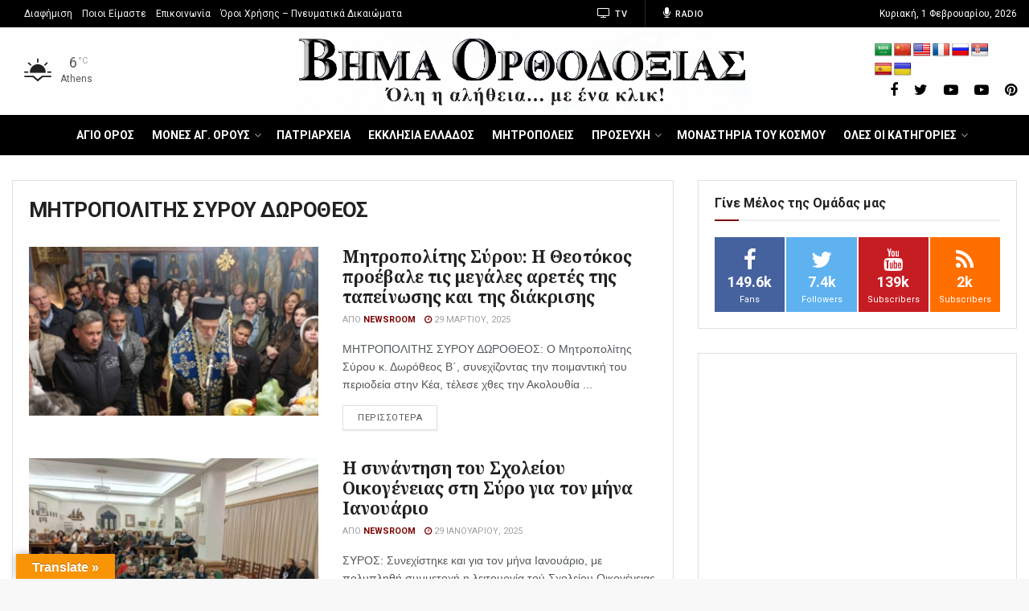

--- FILE ---
content_type: text/html; charset=utf-8
request_url: https://www.google.com/recaptcha/api2/aframe
body_size: 266
content:
<!DOCTYPE HTML><html><head><meta http-equiv="content-type" content="text/html; charset=UTF-8"></head><body><script nonce="swf0L1F-Yj2e2ZOUP-UbZw">/** Anti-fraud and anti-abuse applications only. See google.com/recaptcha */ try{var clients={'sodar':'https://pagead2.googlesyndication.com/pagead/sodar?'};window.addEventListener("message",function(a){try{if(a.source===window.parent){var b=JSON.parse(a.data);var c=clients[b['id']];if(c){var d=document.createElement('img');d.src=c+b['params']+'&rc='+(localStorage.getItem("rc::a")?sessionStorage.getItem("rc::b"):"");window.document.body.appendChild(d);sessionStorage.setItem("rc::e",parseInt(sessionStorage.getItem("rc::e")||0)+1);localStorage.setItem("rc::h",'1769897821117');}}}catch(b){}});window.parent.postMessage("_grecaptcha_ready", "*");}catch(b){}</script></body></html>